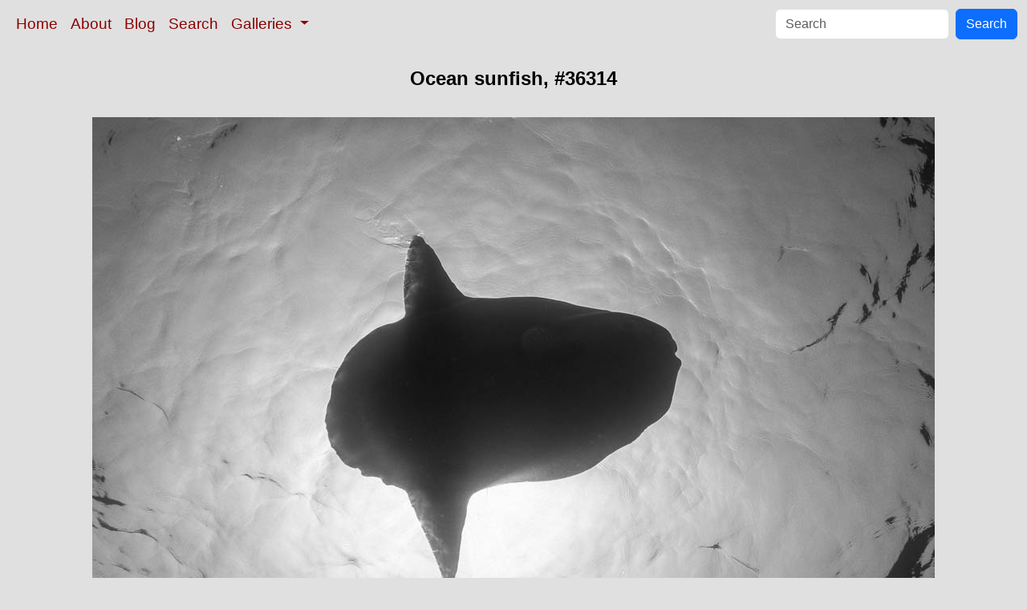

--- FILE ---
content_type: text/html; charset=UTF-8
request_url: https://www.oceanlight.com/spotlight.php?img=36314
body_size: 2338
content:
<!doctype html>
<html lang="en">

  <head>
    <meta charset="utf-8">
    <meta name="viewport" content="width=device-width, initial-scale=1, shrink-to-fit=no">
    <link href="https://cdn.jsdelivr.net/npm/bootstrap@5.3.8/dist/css/bootstrap.min.css" rel="stylesheet" integrity="sha384-sRIl4kxILFvY47J16cr9ZwB07vP4J8+LH7qKQnuqkuIAvNWLzeN8tE5YBujZqJLB" crossorigin="anonymous">
    <link rel="stylesheet" href="/responsive.css">
<meta content="Natural History Photography" name="Author" />
<meta content="Ocean sunfish viewed from below, sunning/basking at surface, open ocean. Ocean sunfish photograph. Photograph #36314 by Phillip Colla / Oceanlight.com." name="description" />
<meta content="Ocean sunfish photograph, natural history, wildlife, nature, image, underwater, information" name="keywords" />
    <meta property="og:title" content="Ocean sunfish, San Diego, California, #36314" />
    <meta property="og:type"  content="article" />
    <meta property="og:image" content="https://www.oceanlight.com/stock-photo/ocean-sunfish-image-36314-64499.jpg" />
    <meta property="og:url" content="https://www.oceanlight.com/spotlight.php?img=36314" />
    <meta property="og:sitename" content="Natural History Photography" />
    <meta property="og:description" content="Ocean sunfish viewed from below, sunning/basking at surface, open ocean. Ocean sunfish photograph. Photograph #36314 by Phillip Colla / Oceanlight.com." />
    <title>Ocean sunfish, San Diego, California, #36314</title>
  </head>

  <body>

    <nav class="navbar navbar-expand-sm navbar-light fixed-top" style="background-color: #e0e0e0;">
      <div class="container-fluid">
        <button class="navbar-toggler" type="button" data-bs-toggle="collapse" data-bs-target="#mynavbar">
          <span class="navbar-toggler-icon"></span>
        </button>
        <div class="collapse navbar-collapse" id="mynavbar">
          <ul class="navbar-nav me-auto">
            <li class="nav-item active">
              <a class="nav-link" href="https://www.oceanlight.com">Home</a>
            </li>
            <li class="nav-item">
              <a class="nav-link" href="https://www.oceanlight.com/about/">About</a>
            </li>
            <li class="nav-item">
              <a class="nav-link" href="https://www.oceanlight.com/log">Blog</a>
            </li>
            <li class="nav-item">
              <a class="nav-link" href="https://www.oceanlight.com/image_search.php">Search</a>
            </li>
            <li class="nav-item dropdown">
              <a class="nav-link dropdown-toggle" href="#" id="navbarDropdown" role="button" data-bs-toggle="dropdown" aria-expanded="false">
                Galleries
              </a>
              <ul class="dropdown-menu" aria-labelledby="navbarDropdown">
                <li><a class="dropdown-item" href="https://www.oceanlight.com/ocean_stock_photos.html">Ocean World</a></li>
                <li><a class="dropdown-item" href="https://www.oceanlight.com/wildlife_stock_photos.html">Wildlife</a></li>
                <li><a class="dropdown-item" href="https://www.oceanlight.com/national_park_photos.html">National Parks</a></li>
                <li><a class="dropdown-item" href="https://www.oceanlight.com/locations.html">Locations</a></li>
                <li><a class="dropdown-item" href="https://www.oceanlight.com/special_collections.html">Special Collections</a></li>
                <li><a class="dropdown-item" href="https://www.oceanlight.com/concepts.html">Concepts</a></li>
                <li><a class="dropdown-item" href="https://www.oceanlight.com/subjects.html">Subjects and Genres</a></li>
                <li><a class="dropdown-item" href="https://www.oceanlight.com/image_search.php">Search Stock Photos</a></li>
                <li><a class="dropdown-item" href="https://www.oceanlight.com/stocklist.php">Stocklist</a></li>
              </ul>
            </li>
          </ul>
          <form class="d-flex" action="https://www.oceanlight.com/lightbox.php" method="post">
            <input class="form-control me-2" type="text" id="ss" name="ss" placeholder="Search">
            <button class="btn btn-primary" type="button">Search</button>
          </form>
        </div>
      </div>
    </nav>

    <a name="top">
    </a>


    <div style="background-color: #e0e0e0;">
      <div class="container-fluid pt-3 pb-1">
        <div class="row justify-content-center">
          <div class="col text-center">
            <h1>Ocean sunfish, #36314</h1>
          </div>
        </div>
      </div>
    </div>

    <div class="container-fluid ">

      <div class="row align-items-start">
        <div class="col my-4 d-flex justify-content-center">
          <img src="/stock-photo/ocean-sunfish-image-36314-64499.jpg" class="img-fluid" alt="Ocean sunfish viewed from below, sunning/basking at surface, open ocean., natural history stock photograph, photo id 36314" title="Ocean sunfish viewed from below, sunning/basking at surface, open ocean., natural history stock photograph, photo id 36314" width="1050" height="700" />
        </div>
      </div>

      <div class="row">
        <div class="col m-4">
          <div class="text-left ">Ocean sunfish viewed from below, sunning/basking at surface, open ocean.<br /><br />Location: <a href="/lightbox.php?city=san_diego&amp;state=california&amp;country=usa">San Diego</a>, <a href="/lightbox.php?state=california&amp;country=usa">California</a><br />Image ID: <a href="/spotlight.php?img=36314">36314</a><br />Format: Digital 2:3</div>        <div class="text-left  mt-3">Keywords: <a href="https://www.oceanlight.com/actinopterygii_photo.html"  title="Keywords: actinopterygii">actinopterygii</a>, <a href="https://www.oceanlight.com/animal_photo.html"  title="Keywords: animal">animal</a>, <a href="https://www.oceanlight.com/animalia_photo.html"  title="Keywords: animalia">animalia</a>, <a href="https://www.oceanlight.com/california_photo.html"  title="Keywords: california">california</a>, <a href="https://www.oceanlight.com/california_baja_california_photo.html"  title="Keywords: california baja california">california baja california</a>, <a href="https://www.oceanlight.com/chordata_photo.html"  title="Keywords: chordata">chordata</a>, <a href="https://www.oceanlight.com/creature_photo.html"  title="Keywords: creature">creature</a>, <a href="https://www.oceanlight.com/fish_photo.html"  title="Keywords: fish">fish</a>, <a href="https://www.oceanlight.com/indo_pacific_photo.html"  title="Keywords: indo pacific">indo pacific</a>, <a href="https://www.oceanlight.com/manbow_photo.html"  title="Keywords: manbow">manbow</a>, <a href="https://www.oceanlight.com/marine_photo.html"  title="Keywords: marine">marine</a>, <a href="https://www.oceanlight.com/marine_fish_photo.html"  title="Keywords: marine fish">marine fish</a>, <a href="https://www.oceanlight.com/mola_photo.html"  title="Keywords: mola">mola</a>, <a href="https://www.oceanlight.com/mola_mola_photo.html"  title="Keywords: mola mola">mola mola</a>, <a href="https://www.oceanlight.com/molidae_photo.html"  title="Keywords: molidae">molidae</a>, <a href="https://www.oceanlight.com/mondfisch_photo.html"  title="Keywords: mondfisch">mondfisch</a>, <a href="https://www.oceanlight.com/moonfish_photo.html"  title="Keywords: moonfish">moonfish</a>, <a href="https://www.oceanlight.com/nature_photo.html"  title="Keywords: nature">nature</a>, <a href="https://www.oceanlight.com/ocean_photo.html"  title="Keywords: ocean">ocean</a>, <a href="https://www.oceanlight.com/ocean_sunfish_photo.html"  title="Keywords: ocean sunfish">ocean sunfish</a>, <a href="https://www.oceanlight.com/ocean_sunfish___mola_mola_photo.html"  title="Keywords: ocean sunfish   mola mola">ocean sunfish   mola mola</a>, <a href="https://www.oceanlight.com/odd_photo.html"  title="Keywords: odd">odd</a>, <a href="https://www.oceanlight.com/outdoors_photo.html"  title="Keywords: outdoors">outdoors</a>, <a href="https://www.oceanlight.com/outside_photo.html"  title="Keywords: outside">outside</a>, <a href="https://www.oceanlight.com/pacific_photo.html"  title="Keywords: pacific">pacific</a>, <a href="https://www.oceanlight.com/pacific_ocean_photo.html"  title="Keywords: pacific ocean">pacific ocean</a>, <a href="https://www.oceanlight.com/pelagic_photo.html"  title="Keywords: pelagic">pelagic</a>, <a href="https://www.oceanlight.com/pesce_luna_photo.html"  title="Keywords: pesce luna">pesce luna</a>, <a href="https://www.oceanlight.com/pez_luna_photo.html"  title="Keywords: pez luna">pez luna</a>, <a href="https://www.oceanlight.com/san_diego_photo.html"  title="Keywords: san diego">san diego</a>, <a href="https://www.oceanlight.com/sea_photo.html"  title="Keywords: sea">sea</a>, <a href="https://www.oceanlight.com/strange_photo.html"  title="Keywords: strange">strange</a>, <a href="https://www.oceanlight.com/sunfish_photo.html"  title="Keywords: sunfish">sunfish</a>, <a href="https://www.oceanlight.com/teleost_fish_photo.html"  title="Keywords: teleost fish">teleost fish</a>, <a href="https://www.oceanlight.com/tetraodontiformes_photo.html"  title="Keywords: tetraodontiformes">tetraodontiformes</a>, <a href="https://www.oceanlight.com/underwater_photo.html"  title="Keywords: underwater">underwater</a>, <a href="https://www.oceanlight.com/usa_photo.html"  title="Keywords: usa">usa</a>, <a href="https://www.oceanlight.com/vertebrata_photo.html"  title="Keywords: vertebrata">vertebrata</a>, <a href="https://www.oceanlight.com/wild_photo.html"  title="Keywords: wild">wild</a>, <a href="https://www.oceanlight.com/wildlife_photo.html"  title="Keywords: wildlife">wildlife</a></div>
        <div class="text-left  mt-3"><a href="https://www.oceanlight.com/print.php?img=36314" title="Click To Order A Print Of This Image">Purchase a print of this image</a><br /></div>
        <div class="text-left  mt-3">Copyright &copy; Phillip Colla / Oceanlight.com, all rights reserved worldwide.</div>
        <div class="text-left  mt-3">This professional quality stock photo can be licensed in high resolution form by contacting the photographer: Phillip Colla, <a href="mailto:photos@oceanlight.com">photos@oceanlight.com</a>, (760) 707-7153, <a href="https://www.oceanlight.com/about">more info and photographer bio</a>.</div>
        </div>
      </div>

    </div>

    <script src="https://cdn.jsdelivr.net/npm/bootstrap@5.3.8/dist/js/bootstrap.bundle.min.js" integrity="sha384-FKyoEForCGlyvwx9Hj09JcYn3nv7wiPVlz7YYwJrWVcXK/BmnVDxM+D2scQbITxI" crossorigin="anonymous"></script>

  </body>

</html>
